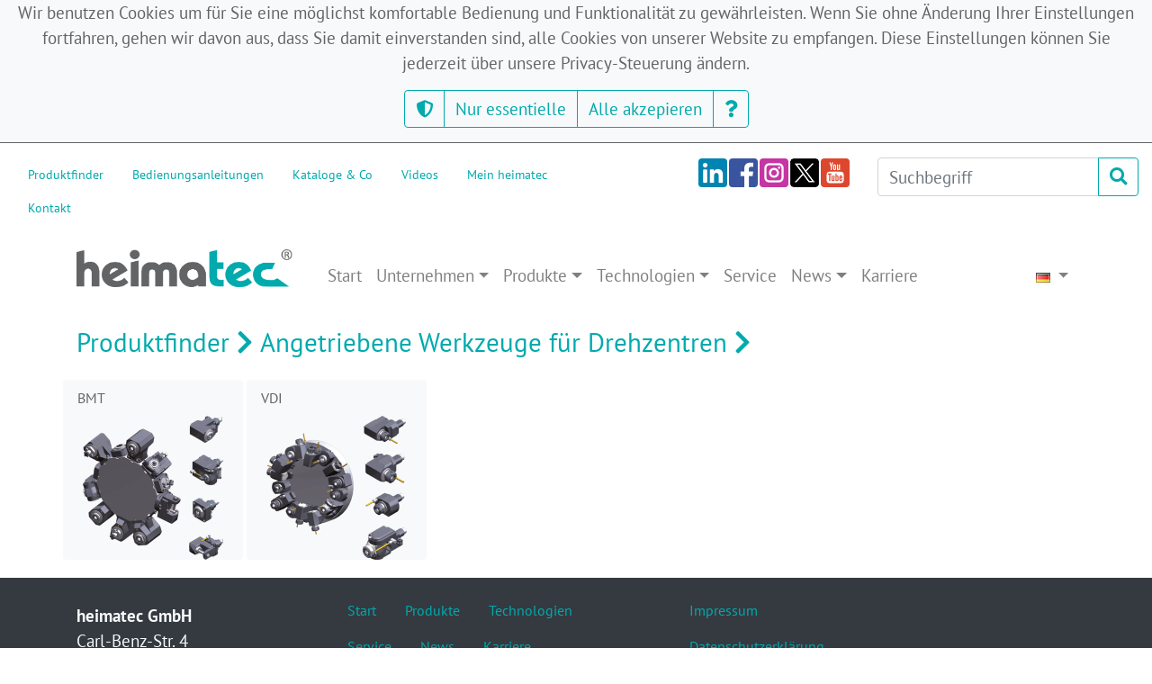

--- FILE ---
content_type: text/html
request_url: https://heimatec.com/de-DE/index/Products?attribute=b12de1eaf6b4e3119404001cc069dac6&unite=
body_size: 50154
content:
<!DOCTYPE html >
<html lang="de-DE">
  <head>
    <META http-equiv="Content-Type" content="text/html; charset=utf-8">
    <meta charset="utf-8">
    <meta http-equiv="X-UA-Compatible" content="IE=Edge">
    <meta http-equiv="cache-control" content="no-cache">
    <meta name="viewport" content="width=device-width, initial-scale=1">
    <meta name="author" content="heimatec GmbH">
    <meta name="robots" content="index,nofollow">
    <meta name="publisher" content="heimatec GmbH">
    <meta name="copyright" content="heimatec GmbH © 2026">
    <meta name="keywords" content="produktfinder">
    <meta name="description" content="Mit dem heimatec Produktfinder können Sie das passende Präzisionswerkzeug für Ihre Maschine auswählen.">
    <link rel="shortcut icon" href="https://heimatec.com/themes/Boomerang/favicon.ico">
    <link rel="prefetch" href="https://heimatec.com/themes/Boomerang/bootstrap.min.css">
    <link rel="stylesheet" href="https://heimatec.com/themes/Boomerang/bootstrap.min.css">
    <link rel="stylesheet" href="https://heimatec.com/themes/Boomerang/heimatec.Theme.v4.css">
    <link rel="stylesheet" href="https://heimatec.com/themes/Boomerang/hover.css">
    <link rel="stylesheet" href="https://heimatec.com/themes/Boomerang/Fonts/PT Sans.css">
    <link rel="stylesheet" href="https://heimatec.com/content/fontawesome.min.css">
    <link rel="stylesheet" href="https://heimatec.com/content/regular.min.css">
    <link rel="stylesheet" href="https://heimatec.com/content/solid.min.css">
    <link rel="stylesheet" href="https://heimatec.com/content/brands.min.css">
    <link rel="stylesheet" href="https://heimatec.com/content/animate.min.css"><script type="text/javascript" src="https://heimatec.com/scripts/jquery-3.4.1.min.js"></script><script type="text/javascript" src="https://heimatec.com/scripts/umd/popper.min.js"></script><script type="text/javascript" src="https://heimatec.com/scripts/bootstrap.min.js"></script><script type="text/javascript" src="https://heimatec.com/site/script/action"></script><script type="text/javascript" src="https://heimatec.com/site/script/edit"></script><script type="text/javascript" src="https://heimatec.com/site/script/form"></script><script type="text/javascript" src="https://heimatec.com/site/script/keys"></script><script type="text/javascript" src="https://heimatec.com/site/script/load"></script><script type="text/javascript" src="https://heimatec.com/site/script/theme"></script><script type="text/javascript" src="https://heimatec.com/site/script/url"></script><title>Das passende Werkzeug für Ihre Maschine - heimatec GmbH</title></head><body>
        <div id="loading" style="display: none;  position: absolute; left: 50%; top: 50%; z-index: 100;">
          <div class="spinner-border text-primary" role="status"><span class="sr-only">Loading...</span></div></div><script>
                                                          loading.style.display='block';
                                                          window.onload = function() {loading.style.display='none';};
                                                          document.body.onpageshow = function() {loading.style.display='none';};
                                                          window.onbeforeunload = function() {loading.style.display='block';};

                                                          setTimeout(function() {loading.style.display='none';}, 3000 );
                                                     </script><div>
                  <div class="">
                    <div class="container-fluid">
                      <div class="row">
                        <div class="border-secondary border-bottom bg-light col-sm-12 col-md-12">
                          <div class="zone">
                            <div>
                              <div class="text-secondary bg-light occurence" id="0ae2f691f0f5e711827d001c42bcb3bc">
                                <div class="element" style="clear: both;" id="38d8f3bb6bf0e7118278001c42bcb3bc">
                                  <p style="text-align: center;">Wir benutzen Cookies um für Sie eine möglichst komfortable Bedienung und Funktionalität zu gewährleisten. Wenn Sie ohne Änderung Ihrer Einstellungen fortfahren, gehen wir davon aus, dass Sie damit einverstanden sind, alle Cookies von unserer Website zu empfangen. Diese Einstellungen können Sie jederzeit über unsere Privacy-Steuerung ändern.</p></div></div><div class="occurence" id="b5d272ad3cf0ef118c68965ec38886d9">
                                      <div class="element" style="clear: both;" id="38c3859d3cf0ef118c68965ec38886d9">
                                        <p style="text-align: center;"><span class="btn-group" role="group"><button class="btn text-nowrap btn-outline-primary" style="cursor: pointer;" role="button" title="Datenschutzeinstellungen" onclick="var trigger = this; trigger.style.cursor = 'wait'; Action.Get('/accept/settings/de-DE', function(response) {trigger.style.cursor = 'pointer'; var z = $(document.createElement('div')); z.attr('class', 'modal fade'); z.attr('role', 'dialog'); var m = $(document.createElement('div')); m.attr('class', 'modal-dialog modal-xl modal-dialog-scrollable'); z.append(m); m.html(response); z.on('hidden.bs.modal', function(e) { z.remove() }); z.on('shown.bs.modal', function(e) { z.find('script').each(function (index, element) { eval(element.innerHTML) }) } ); if (z.hasClass('show') == false) { z.modal('show'); Form.Hook(z, '.modal-body'); };}, function(response) {trigger.style.cursor = 'pointer'; window.alert(response);})"><i class="fas fa-shield-alt" aria-hidden="true"></i></button><button class="btn text-nowrap btn-outline-primary" style="cursor: pointer;" role="button" onclick="var trigger = this; trigger.style.cursor = 'wait'; Action.Get('/accept/essential', function(response) {trigger.style.cursor = 'pointer'; window.location.reload();}, function(response) {trigger.style.cursor = 'pointer'; window.alert(response);})">Nur essentielle</button><button class="btn text-nowrap btn-outline-primary" style="cursor: pointer;" role="button" onclick="var trigger = this; trigger.style.cursor = 'wait'; Action.Get('/accept/universal', function(response) {trigger.style.cursor = 'pointer'; window.location.reload();}, function(response) {trigger.style.cursor = 'pointer'; window.alert(response);})">Alle akzepieren</button><a class="btn btn-outline-primary" title="Datenschutzerklärung" href="https://heimatec.com/Datenschutz"><span class="fas fa-question"></span></a></span></p></div></div></div></div></div></div></div></div><div class="">
                                                      <div class="container-fluid">
                                                        <div class="row">
                                                          <div class="col-sm-12 col-md-12">
                                                            <div class="zone">
                                                              <div></div></div><div class="row">
                                                                <div class="col-sm-12 col-md-6">
                                                                  <div class="zone">
                                                                    <div>
                                                                      <div class="occurence" id="3b4243a1f79ae81182d1001c42bcb3bc">
                                                                        <div class="element" style="clear: both;" id="b0854767f39ae81182d1001c42bcb3bc">
                                                                          <p style="text-align: center;">
                                                                            <div class="nav nav-pills" style="font-size: 0.9rem"><a class="nav-link" href="https://heimatec.com/produktfinder"><span>Produktfinder</span></a><a class="nav-link" href="https://heimatec.com/anleitungen"><span>Bedienungsanleitungen</span></a><a class="nav-link" href="https://heimatec.com/downloads"><span>Kataloge &amp; Co</span></a><a class="nav-link" href="https://heimatec.com/heimatec videos"><span>Videos</span></a><a class="nav-link" href="https://heimatec.com/mein_heimatec"><span>Mein heimatec</span></a><a class="nav-link" href="https://heimatec.com/kontakt"><span>Kontakt</span></a></div></p></div></div></div></div></div><div class="col-sm-12 col-md-3">
                                                                                                        <div class="zone">
                                                                                                          <div>
                                                                                                            <div class="occurence" id="d8d1a08838b7e81182ed001c42bcb3bc">
                                                                                                              <div class="element" style="clear: both;" id="0446f27838b7e81182ed001c42bcb3bc">
                                                                                                                <p style="text-align: right; margin-top: 16px;"><a style="font-size: 1.2rem; color: #005f61; text-decoration-line: underline;" href="https://www.linkedin.com/company/25177939/" target="_blank" rel="noopener"><img style="border-radius: 4px; margin: 1px;" src="https://heimatec.com/de-DE/index/../file/87c2fa61-7e2e-e811-8290-001c42bcb3bc" alt="Icon LinkedIn" width="32" height="32"></a><a style="font-size: 1.2rem;" href="https://www.facebook.com/heimatec/" target="_blank" rel="noopener"><img style="border-radius: 4px; margin: 1px;" src="https://heimatec.com/de-DE/index/../file/feaeff4e-7e2e-e811-8290-001c42bcb3bc" alt="Icon Facebook" width="32" height="32"></a><a style="font-size: 1.2rem; background-color: #ffffff;" href="https://www.instagram.com/heimatec/" target="_blank" rel="noopener"><img style="border-radius: 4px; margin: 1px;" src="https://heimatec.com/de-DE/index/../file/479b0279-6ed8-e811-830b-001c42bcb3bc" alt="Icon Instagram" width="32" height="32"></a><a style="font-size: 1.2rem; background-color: #ffffff;" href="https://twitter.com/heimatec_GmbH" target="_blank" rel="noopener"><img style="border-radius: 4px; margin: 1px;" src="https://heimatec.com/de-DE/index/../file/0b2b7aab-6f2f-ee11-85ae-af5e39ae825e" alt="Icon X (ehemals Twitter)" width="32" height="32"></a><a style="font-size: 1.2rem; background-color: #ffffff;" href="https://www.youtube.com/channel/UC-CpCn4BJvub54tYhS9gqCQ" target="_blank" rel="noopener"><img style="border-radius: 4px; margin: 1px;" src="https://heimatec.com/de-DE/index/../file/93ad1b45-7e2e-e811-8290-001c42bcb3bc" alt="Icon Youtube" width="32" height="32"></a></p></div></div></div></div></div><div class="col-sm-12 col-md-3">
                                                                                                                              <div class="zone">
                                                                                                                                <div>
                                                                                                                                  <div class="occurence" id="8a815dbd57a1e81182d7001c42bcb3bc">
                                                                                                                                    <div class="element" style="clear: both;" id="89815dbd57a1e81182d7001c42bcb3bc">
                                                                                                                                      <p>
                                                                                                                                        <form accept-charset="utf-8" method="get" action="https://heimatec.com/de-DE/index/Search" role="search">
                                                                                                                                          <div class="input-group"><input class="form-control" type="search" name="search" placeholder="Suchbegriff"><div class="input-group-append"><button class="btn btn-outline-primary" type="submit" title="Suchen"><span class="fas fa-search"></span></button></div></div></form></p></div></div></div></div></div></div></div></div></div></div><nav class="navbar navbar-expand-lg navbar-light"><div class="container">
                                                                                                                                                      <div class="navbar-brand row">
                                                                                                                                                        <div class="col-sm-12 col-md-12">
                                                                                                                                                          <div class="zone">
                                                                                                                                                            <div>
                                                                                                                                                              <div class="occurence" id="093838f2dcade3119404001cc069dac6">
                                                                                                                                                                <div class="element" style="clear: both;" id="20379fe1dcade3119404001cc069dac6">
                                                                                                                                                                  <p><a href="https://heimatec.com/de-DE/index/../../"><img class="img-responsive" src="https://heimatec.com/de-DE/index/../file/c14ea82e-004a-e811-8291-001c42bcb3bc" alt="heimatec_0300x0268_web.png" width="240" height="42"></a></p></div></div></div></div></div></div><button class="navbar-toggler" type="button" data-toggle="collapse" data-target="#navbar-main" aria-controls="navbar-main" aria-expanded="false" aria-label="Toggle navigation"><span class="navbar-toggler-icon"></span></button><div class="navbar-collapse collapse" id="navbar-main">
                                                                                                                                                                            <ul class="navbar-nav mr-auto mt-2 mt-lg-0">
                                                                                                                                                                              <li class="nav-item"><a class="nav-link " href="https://heimatec.com/pr%C3%A4zisionswerkzeuge"><span>Start</span></a></li><li class="nav-item dropdown"><a class="nav-link dropdown-toggle " href="#" role="button" data-toggle="dropdown" aria-haspopup="true" aria-expanded="false"><span>Unternehmen</span></a><div class="dropdown-menu"><a class="dropdown-item " href="https://heimatec.com/Historie"><span style="padding-left: 0px">Historie</span></a><a class="dropdown-item " href="https://heimatec.com/hightech_praezisionswerkzeuge"><span style="padding-left: 0px">Philosophie</span></a><a class="dropdown-item " href="https://heimatec.com/qualitaet_praezisionswerkzeuge"><span style="padding-left: 0px">Qualität</span></a><a class="dropdown-item " href="https://heimatec.com/soziales-engagement"><span style="padding-left: 0px">Engagement</span></a><a class="dropdown-item " href="https://heimatec.com/de-DE/index/zertifizierung"><span style="padding-left: 0px">Zertifizierung</span></a></div></li><li class="nav-item dropdown"><a class="nav-link dropdown-toggle " href="#" role="button" data-toggle="dropdown" aria-haspopup="true" aria-expanded="false"><span>Produkte</span></a><div class="dropdown-menu"><a class="dropdown-item " href="https://heimatec.com/werkzeuge drehzentren"><span style="padding-left: 0px">Werkzeuge für Drehzentren</span></a><a class="dropdown-item " href="https://heimatec.com/angetriebene werkzeuge"><span style="padding-left: 20px">Angetriebene Werkzeuge für Drehzentren</span></a><a class="dropdown-item " href="https://heimatec.com/werkzeughalter, Drehzentren, Drehbearbeitung"><span style="padding-left: 20px">Feste Werkzeuge für Drehzentren</span></a><a class="dropdown-item " href="https://heimatec.com/mehrspindler"><span style="padding-left: 20px">Mehrspindler und Schnellläufer</span></a><a class="dropdown-item " href="https://heimatec.com/swiss_tooling"><span style="padding-left: 0px">Werkzeuge für Langdrehautomaten</span></a><a class="dropdown-item " href="https://heimatec.com/werkzeugwechselsystem"><span style="padding-left: 0px">Werkzeugwechselsysteme</span></a><a class="dropdown-item " href="https://heimatec.com/werkzeugwechselsystem_utec"><span style="padding-left: 20px">Wechselsystem u-tec®</span></a><a class="dropdown-item " href="https://heimatec.com/werkzeug schnellwechsel"><span style="padding-left: 20px">Schnellwechselsystem easy-quick HT</span></a><a class="dropdown-item " href="https://heimatec.com/capto_schnellwechsel_system"><span style="padding-left: 20px">Schnellwechselsystem heimatec.Capto™</span></a><a class="dropdown-item " href="https://heimatec.com/Werkzeugwechsler_u-tec_CKB"><span style="padding-left: 20px">Schnellwechselsystem heimatec.u-tec® CKB</span></a><a class="dropdown-item " href="https://heimatec.com/werkzeuge_bearbeitungszentren"><span style="padding-left: 0px">Werkzeuge für Bearbeitungszentren</span></a><a class="dropdown-item " href="https://heimatec.com/praezisionswerkzeuge_zubehoer"><span style="padding-left: 0px">Zubehör</span></a></div></li><li class="nav-item dropdown"><a class="nav-link dropdown-toggle " href="#" role="button" data-toggle="dropdown" aria-haspopup="true" aria-expanded="false"><span>Technologien</span></a><div class="dropdown-menu"><a class="dropdown-item " href="https://heimatec.com/verzahnungsherstellung"><span style="padding-left: 0px">Verzahnungsherstellung</span></a><a class="dropdown-item " href="https://heimatec.com/verzahnungsfraesen"><span style="padding-left: 20px">Wälzfräsen (Gear Hobbing)</span></a><a class="dropdown-item " href="https://heimatec.com/verzahnungsschlagen"><span style="padding-left: 20px">Verzahnungsschlagen (Fly Cutting)</span></a><a class="dropdown-item " href="https://heimatec.com/power_skiving"><span style="padding-left: 20px">Wälzschälen (Power Skiving)</span></a><a class="dropdown-item " href="https://heimatec.com/polygon_fraesen"><span style="padding-left: 0px">Polygonfräsen</span></a><a class="dropdown-item " href="https://heimatec.com/high_speed_1to4"><span style="padding-left: 0px">High-Speed 1:4</span></a><a class="dropdown-item " href="https://heimatec.com/icosen"><span style="padding-left: 0px">Digitales Werkzeugmanagement</span></a><a class="dropdown-item " href="https://heimatec.com/de-DE/index/Whirling"><span style="padding-left: 0px">Gewindewirbeln (heimatec.Whirling)</span></a></div></li><li class="nav-item"><a class="nav-link " href="https://heimatec.com/reparatur_praezisionswerkzeuge"><span>Service</span></a></li><li class="nav-item dropdown"><a class="nav-link dropdown-toggle " href="#" role="button" data-toggle="dropdown" aria-haspopup="true" aria-expanded="false"><span>News</span></a><div class="dropdown-menu"><a class="dropdown-item " href="https://heimatec.com/werkzeug news"><span style="padding-left: 0px">News aus dem Unternehmen</span></a><a class="dropdown-item " href="https://heimatec.com/pressever%C3%B6ffentlichungen"><span style="padding-left: 0px">Presseveröffentlichungen</span></a><a class="dropdown-item " href="https://heimatec.com/messen"><span style="padding-left: 0px">Messen &amp; Veranstaltungen</span></a></div></li><li class="nav-item"><a class="nav-link " href="https://heimatec.com/stellenangebote"><span>Karriere</span></a></li></ul><ul class="nav navbar-nav navbar-right">
                                                                                                                                                                                                                                                                                                                                                  <li class="nav-item dropdown"><a href="#" class="nav-link dropdown-toggle" data-toggle="dropdown" role="button" aria-haspopup="true" aria-expanded="false" title="Deutsch "><img src="https://heimatec.com/flags/de.png" style="margin-right: 4px;"><span class="caret"></span></a><div class="dropdown-menu"><a class="dropdown-item" href="https://heimatec.com/produktfinder?attribute=b12de1eaf6b4e3119404001cc069dac6&amp;unite=" title="German (Germany)"><img src="https://heimatec.com/flags/de.png" style="margin-right: 4px;"><span>Deutsch </span></a><a class="dropdown-item" href="https://heimatec.com/product-search?attribute=b12de1eaf6b4e3119404001cc069dac6&amp;unite=" title="English (United States)"><img src="https://heimatec.com/flags/us.png" style="margin-right: 4px;"><span>English </span></a></div></li></ul></div></div></nav><div class="">
                                                                                                                                                                                                                                                                                                                                                                    <div class="container">
                                                                                                                                                                                                                                                                                                                                                                      <div class="row">
                                                                                                                                                                                                                                                                                                                                                                        <div class="col-sm-12 col-md-12">
                                                                                                                                                                                                                                                                                                                                                                          <div class="zone">
                                                                                                                                                                                                                                                                                                                                                                            <div>
                                                                                                                                                                                                                                                                                                                                                                              <div class="occurence" id="7fe5fc02eb41e71181db001c42bcb3bc">
                                                                                                                                                                                                                                                                                                                                                                                <div class="element" style="clear: both;" id="7ee5fc02eb41e71181db001c42bcb3bc">
                                                                                                                                                                                                                                                                                                                                                                                  <h4><span><a class="nav-link float-left px-0" href="https://heimatec.com/produktfinder"><span>Produktfinder</span><span class="fas fa-chevron-right" style="padding-left: 0.5rem; padding-right: 0.5rem;"></span></a></span><span><a class="nav-link float-left px-0" href="https://heimatec.com/produktfinder?attribute=b12de1ea-f6b4-e311-9404-001cc069dac6&amp;unite=">Angetriebene Werkzeuge für Drehzentren<span class="fas fa-chevron-right" style="padding-left: 0.5rem; padding-right: 0.5rem;"></span></a></span></h4></div></div></div></div></div></div></div></div><div class="">
                                                                                                                                                                                                                                                                                                                                                                                                <div class="container">
                                                                                                                                                                                                                                                                                                                                                                                                  <div class="row">
                                                                                                                                                                                                                                                                                                                                                                                                    <div class="col-sm-12 col-md-12">
                                                                                                                                                                                                                                                                                                                                                                                                      <div class="zone">
                                                                                                                                                                                                                                                                                                                                                                                                        <div>
                                                                                                                                                                                                                                                                                                                                                                                                          <div class="occurence" id="e36a473e60a8e311bf22005056a8000c">
                                                                                                                                                                                                                                                                                                                                                                                                            <div class="element" style="clear: both;" id="e26a473e60a8e311bf22005056a8000c">
                                                                                                                                                                                                                                                                                                                                                                                                              <p>
                                                                                                                                                                                                                                                                                                                                                                                                                <div>
                                                                                                                                                                                                                                                                                                                                                                                                                  <div class="row">
                                                                                                                                                                                                                                                                                                                                                                                                                    <div>
                                                                                                                                                                                                                                                                                                                                                                                                                      <div class="nav nav-pills flex-column nav" style="font-size: 1rem"><a class=" bg-light text-secondary mb-1 mr-1 nav-link" style="background-image: url('https://heimatec.com/file/get/b92de1ea-f6b4-e311-9404-001cc069dac6/de-DE?height=&amp;width=160');   background-repeat: no-repeat;   background-size: auto;   background-position: bottom;  width: 200px; height: 200px;" href="https://heimatec.com/produktfinder?attribute=b12de1eaf6b4e3119404001cc069dac6%2Cb82de1eaf6b4e3119404001cc069dac6&amp;unite="><span class="inline inline_produktbereich">BMT</span></a></div></div><div>
                                                                                                                                                                                                                                                                                                                                                                                                                              <div class="nav nav-pills flex-column nav" style="font-size: 1rem"><a class=" bg-light text-secondary mb-1 mr-1 nav-link" style="background-image: url('https://heimatec.com/file/get/b02de1ea-f6b4-e311-9404-001cc069dac6/de-DE?height=&amp;width=160');   background-repeat: no-repeat;   background-size: auto;   background-position: bottom;  width: 200px; height: 200px;" href="https://heimatec.com/produktfinder?attribute=b12de1eaf6b4e3119404001cc069dac6%2Caf2de1eaf6b4e3119404001cc069dac6&amp;unite="><span class="inline inline_produktbereich">VDI</span></a></div></div></div></div></p></div></div></div></div></div></div></div></div><div class="">
                                                                                                                                                                                                                                                                                                                                                                                                                                      <div class="bg-dark text-light container-fluid">
                                                                                                                                                                                                                                                                                                                                                                                                                                        <div class="container">
                                                                                                                                                                                                                                                                                                                                                                                                                                          <div class="row">
                                                                                                                                                                                                                                                                                                                                                                                                                                            <div class="text-light bg-dark col-sm-12 col-md-3">
                                                                                                                                                                                                                                                                                                                                                                                                                                              <div class="zone">
                                                                                                                                                                                                                                                                                                                                                                                                                                                <div>
                                                                                                                                                                                                                                                                                                                                                                                                                                                  <div class="occurence" id="5bb6245ee1ade3119404001cc069dac6">
                                                                                                                                                                                                                                                                                                                                                                                                                                                    <div class="element" style="clear: both;" id="98b1b9f88169e3119bca005056a8000c">
                                                                                                                                                                                                                                                                                                                                                                                                                                                      <p><strong><br>heimatec GmbH</strong><br>Carl-Benz-Str. 4 <br>77871 Renchen<br>Deutschland</p><p><i class="fas fa-phone"> </i> +49 7843 9466 0</p><p><i class="far fa-envelope"> </i><a style="white-space: nowrap; cursor: pointer;" href="/" onclick="event.preventDefault(); location.href = [String.fromCharCode(109),String.fromCharCode(97),String.fromCharCode(105),String.fromCharCode(108),String.fromCharCode(116),String.fromCharCode(111),String.fromCharCode(58),String.fromCharCode(105),String.fromCharCode(110),String.fromCharCode(102),String.fromCharCode(111),String.fromCharCode(64),String.fromCharCode(104),String.fromCharCode(101),String.fromCharCode(105),String.fromCharCode(109),String.fromCharCode(97),String.fromCharCode(116),String.fromCharCode(101),String.fromCharCode(99),String.fromCharCode(46),String.fromCharCode(100),String.fromCharCode(101)].join('')"><script language="JavaScript">document.write(String.fromCharCode(105)); document.write(String.fromCharCode(110)); document.write(String.fromCharCode(102)); document.write(String.fromCharCode(111)); document.write(String.fromCharCode(64)); document.write(String.fromCharCode(104)); document.write(String.fromCharCode(101)); document.write(String.fromCharCode(105)); document.write(String.fromCharCode(109)); document.write(String.fromCharCode(97)); document.write(String.fromCharCode(116)); document.write(String.fromCharCode(101)); document.write(String.fromCharCode(99)); document.write(String.fromCharCode(46)); document.write(String.fromCharCode(100)); document.write(String.fromCharCode(101));</script></a><br><i class="fas fa-home"> </i><a href="http://heimatec.de/">heimatec.de </a></p></div></div><div class="occurence" id="d98ea07130a7eb1184a3001c42bcb3bc">
                                                                                                                                                                                                                                                                                                                                                                                                                                                                            <div class="element" style="clear: both;" id="c1fdbe5f30a7eb1184a3001c42bcb3bc"></div></div><div class="occurence" id="88f4f7fac608f0118c68965ec38886d9">
                                                                                                                                                                                                                                                                                                                                                                                                                                                                              <div class="element" style="clear: both;" id="d08861cfc608f0118c68965ec38886d9"></div></div></div></div></div><div class="text-light bg-dark col-sm-12 col-md-4">
                                                                                                                                                                                                                                                                                                                                                                                                                                                                                <div class="zone">
                                                                                                                                                                                                                                                                                                                                                                                                                                                                                  <div>
                                                                                                                                                                                                                                                                                                                                                                                                                                                                                    <div class="occurence" id="d5e583084deee8118322001c42bcb3bc">
                                                                                                                                                                                                                                                                                                                                                                                                                                                                                      <div class="element" style="clear: both;" id="c700e3e04ceee8118322001c42bcb3bc">
                                                                                                                                                                                                                                                                                                                                                                                                                                                                                        <p>
                                                                                                                                                                                                                                                                                                                                                                                                                                                                                          <div class="nav nav-pills" style="font-size: 1rem"><a class="nav-link" href="https://heimatec.com/pr%C3%A4zisionswerkzeuge"><span>Start</span></a><a class="nav-link" href="https://heimatec.com/werkzeuge drehzentren"><span>Produkte</span></a><a class="nav-link" href="https://heimatec.com/verzahnungsherstellung"><span>Technologien</span></a></div><div class="nav nav-pills" style="font-size: 1rem"><a class="nav-link" href="https://heimatec.com/reparatur_praezisionswerkzeuge"><span>Service</span></a><a class="nav-link" href="https://heimatec.com/werkzeug news"><span>News</span></a><a class="nav-link" href="https://heimatec.com/stellenangebote"><span>Karriere</span></a></div></p></div></div></div></div></div><div class="text-light bg-dark col-sm-12 col-md-5">
                                                                                                                                                                                                                                                                                                                                                                                                                                                                                                                        <div class="zone">
                                                                                                                                                                                                                                                                                                                                                                                                                                                                                                                          <div>
                                                                                                                                                                                                                                                                                                                                                                                                                                                                                                                            <div class="occurence" id="aa4127ce2bb0e3119404001cc069dac6">
                                                                                                                                                                                                                                                                                                                                                                                                                                                                                                                              <div class="element" style="clear: both;" id="9cf930ab2bb0e3119404001cc069dac6">
                                                                                                                                                                                                                                                                                                                                                                                                                                                                                                                                <p>
                                                                                                                                                                                                                                                                                                                                                                                                                                                                                                                                  <div class="nav flex-column nav-pills" style="font-size: 1rem"><a class="nav-link" href="https://heimatec.com/Impressum"><span>Impressum</span></a><a class="nav-link" href="https://heimatec.com/Datenschutz"><span>Datenschutzerklärung</span></a></div><div>
                                                                                                                                                                                                                                                                                                                                                                                                                                                                                                                                              <div class="nav" style="font-size: 1rem"><a class="nav-link" href="https://heimatec.com/file/get/9c2d549d-8d42-e711-81dc-001c42bcb3bc/de-DE" target="_blank"><span class="inline inline_title">Allgemeine Verkaufs- und  Lieferbedingungen</span></a></div></div></p></div></div><div class="occurence" id="9ab9ca875ff0ef118c68965ec38886d9">
                                                                                                                                                                                                                                                                                                                                                                                                                                                                                                                                                      <div class="element" style="clear: both;" id="56d78a795ff0ef118c68965ec38886d9">
                                                                                                                                                                                                                                                                                                                                                                                                                                                                                                                                                        <p style="text-align: center;"><span class="btn-group" role="group"><button class="btn text-nowrap btn-outline-primary" style="cursor: pointer;" role="button" title="Datenschutzeinstellungen" onclick="var trigger = this; trigger.style.cursor = 'wait'; Action.Get('/accept/settings/de-DE', function(response) {trigger.style.cursor = 'pointer'; var z = $(document.createElement('div')); z.attr('class', 'modal fade'); z.attr('role', 'dialog'); var m = $(document.createElement('div')); m.attr('class', 'modal-dialog modal-xl modal-dialog-scrollable'); z.append(m); m.html(response); z.on('hidden.bs.modal', function(e) { z.remove() }); z.on('shown.bs.modal', function(e) { z.find('script').each(function (index, element) { eval(element.innerHTML) }) } ); if (z.hasClass('show') == false) { z.modal('show'); Form.Hook(z, '.modal-body'); };}, function(response) {trigger.style.cursor = 'pointer'; window.alert(response);})"><i class="fas fa-shield-alt" aria-hidden="true"></i></button><button class="btn text-nowrap btn-outline-primary" style="cursor: pointer;" role="button" onclick="var trigger = this; trigger.style.cursor = 'wait'; Action.Get('/accept/essential', function(response) {trigger.style.cursor = 'pointer'; window.location.reload();}, function(response) {trigger.style.cursor = 'pointer'; window.alert(response);})">Nur essentielle</button><button class="btn text-nowrap btn-outline-primary" style="cursor: pointer;" role="button" onclick="var trigger = this; trigger.style.cursor = 'wait'; Action.Get('/accept/universal', function(response) {trigger.style.cursor = 'pointer'; window.location.reload();}, function(response) {trigger.style.cursor = 'pointer'; window.alert(response);})">Alle akzepieren</button><a class="btn btn-outline-primary" title="Datenschutzerklärung" href="https://heimatec.com/Datenschutz"><span class="fas fa-question"></span></a></span></p></div></div></div></div></div></div></div></div></div></div></body></html>

--- FILE ---
content_type: text/css
request_url: https://heimatec.com/themes/Boomerang/heimatec.Theme.v4.css
body_size: 2420
content:
/*Navbar*/
.navbar { font-size: 1.2rem;}
/*Abstand Ländername zu Sprachname*/
.iso3166 {margin-left: 10px;}
/*Filter-Layout*/
.filter .option_kategorie {
    height: 160px;
}
/*Tile-Layout*/
.tile .layer .label {
    display: block;
    font-size: 1.4rem;
    font-weight: 300;
    margin-bottom: 4px;
}

.tile .group .label {
    float: left;
	width: 50px;
    border: none;
    font-size: 1.4rem;
}

.tile .value {
    margin-right: 4px;
    margin-bottom: 4px;
    color: #666;
    background-color: #e2e2e2;
}

.tile .tiny {
    width: 80px;
    height: 90px;
}

.tile .small {
    width: 100px;
    height: 120px;
}

.tile .wide {
    width: 180px;
    height: 120px;
}

.tile .high {
    width: 100px;
    height: 210px;
}

.tile .medium {
    width: 120px;
    height: 140px;
}

.tile .large {
    width: 140px;
    height: 170px;
}

.tile .ultra {
    width: 180px;
    height: 200px;
}

.tile .value_produktbereich {
	width: 180px;
	height: 210px;
}

.tile .value_maschinentyp {
	width: 180px;
	height: 210px;
}


.tile .value_kategorie {
    width: 140px;
    height: 170px;
}

/*.tile .group_hersteller {
    float: left;
    width: 200px;
}

.tile .group_hersteller:nth-child(5n+1) {
        clear: both;
    }*/

/*.tile .group_maschine {
    float: left;
    width: 200px;
}*/

/*.tile .group_maschine:nth-child(5n+1) {
    clear: both;
}*/
    /*1. Ebene: Produktbereich*/
/*.tile .group_produktbereich {
    display: inline-block;
}*/

/*.tile .group_produktbereich .label {
    display: none;
}*/

/*Inline-Werte-Layout*/
.tile .inline_title {
    font-size: 0.9em;
}

.tile .inline_kategorie {
    font-size: 0.7em;
}

.tile .inline_bestellbeispiel {
    font-weight: bold;
}

.tile .inline_schafttyp {
    font-weight: bold;
    float: right;
}
/*Tile-Layout*/
.tile .layer .label {color: #248694;
                     border-bottom: 1px dotted #248694;}
.tile .group .label {color: #960084;}
.tile .value a {color: #666;}
.tile .value:hover {
    color: white;
    border: 1px solid #9DC5CA;
    background-color: #9DC5CA;
}
.tile .value:hover a {color: white;}
/*Sonstige spezielle Layouts*/
.continent img {width: 50px;
         		height: 30px; 
         		border: 4px solid transparent;
                display: block;
                margin-left: 6px;}

--- FILE ---
content_type: text/css
request_url: https://heimatec.com/themes/Boomerang/hover.css
body_size: 292
content:
.hovereffect {
    overflow: hidden;
}

.hovereffect img {
    -moz-transition: all 0.3s;
    -webkit-transition: all 0.3s;
    transition: all 0.3s;
}

.hovereffect:hover img {
    -moz-transform: scale(1.1);
    -webkit-transform: scale(1.1);
    transform: scale(1.1);
}


--- FILE ---
content_type: text/css
request_url: https://heimatec.com/themes/Boomerang/Fonts/PT%20Sans.css
body_size: 3574
content:
/* pt-sans-regular - latin-ext_latin_cyrillic-ext_cyrillic */
@font-face {
    font-family: 'PT Sans';
    font-style: normal;
    font-weight: 400;
    src: url('pt-sans-v16-latin-ext_latin_cyrillic-ext_cyrillic-regular.eot'); /* IE9 Compat Modes */
    src: local(''), url('pt-sans-v16-latin-ext_latin_cyrillic-ext_cyrillic-regular.eot?#iefix') format('embedded-opentype'), /* IE6-IE8 */
    url('pt-sans-v16-latin-ext_latin_cyrillic-ext_cyrillic-regular.woff2') format('woff2'), /* Super Modern Browsers */
    url('pt-sans-v16-latin-ext_latin_cyrillic-ext_cyrillic-regular.woff') format('woff'), /* Modern Browsers */
    url('pt-sans-v16-latin-ext_latin_cyrillic-ext_cyrillic-regular.ttf') format('truetype'), /* Safari, Android, iOS */
    url('pt-sans-v16-latin-ext_latin_cyrillic-ext_cyrillic-regular.svg#PTSans') format('svg'); /* Legacy iOS */
}
/* pt-sans-italic - latin-ext_latin_cyrillic-ext_cyrillic */
@font-face {
    font-family: 'PT Sans';
    font-style: italic;
    font-weight: 400;
    src: url('pt-sans-v16-latin-ext_latin_cyrillic-ext_cyrillic-italic.eot'); /* IE9 Compat Modes */
    src: local(''), url('pt-sans-v16-latin-ext_latin_cyrillic-ext_cyrillic-italic.eot?#iefix') format('embedded-opentype'), /* IE6-IE8 */
    url('pt-sans-v16-latin-ext_latin_cyrillic-ext_cyrillic-italic.woff2') format('woff2'), /* Super Modern Browsers */
    url('pt-sans-v16-latin-ext_latin_cyrillic-ext_cyrillic-italic.woff2') format('woff2'), /* Super Modern Browsers */
    url('pt-sans-v16-latin-ext_latin_cyrillic-ext_cyrillic-italic.woff') format('woff'), /* Modern Browsers */
    url('pt-sans-v16-latin-ext_latin_cyrillic-ext_cyrillic-italic.ttf') format('truetype'), /* Safari, Android, iOS */
    url('pt-sans-v16-latin-ext_latin_cyrillic-ext_cyrillic-italic.svg#PTSans') format('svg'); /* Legacy iOS */
}
/* pt-sans-700 - latin-ext_latin_cyrillic-ext_cyrillic */
@font-face {
    font-family: 'PT Sans';
    font-style: normal;
    font-weight: 700;
    src: url('pt-sans-v16-latin-ext_latin_cyrillic-ext_cyrillic-700.eot'); /* IE9 Compat Modes */
    src: local(''), url('pt-sans-v16-latin-ext_latin_cyrillic-ext_cyrillic-700.eot?#iefix') format('embedded-opentype'), /* IE6-IE8 */
    url('pt-sans-v16-latin-ext_latin_cyrillic-ext_cyrillic-700.woff2') format('woff2'), /* Super Modern Browsers */
    url('pt-sans-v16-latin-ext_latin_cyrillic-ext_cyrillic-700.woff') format('woff'), /* Modern Browsers */
    url('pt-sans-v16-latin-ext_latin_cyrillic-ext_cyrillic-700.ttf') format('truetype'), /* Safari, Android, iOS */
    url('pt-sans-v16-latin-ext_latin_cyrillic-ext_cyrillic-700.svg#PTSans') format('svg'); /* Legacy iOS */
}
/* pt-sans-700italic - latin-ext_latin_cyrillic-ext_cyrillic */
@font-face {
    font-family: 'PT Sans';
    font-style: italic;
    font-weight: 700;
    src: url('pt-sans-v16-latin-ext_latin_cyrillic-ext_cyrillic-700italic.eot'); /* IE9 Compat Modes */
    src: local(''), url('pt-sans-v16-latin-ext_latin_cyrillic-ext_cyrillic-700italic.eot?#iefix') format('embedded-opentype'), /* IE6-IE8 */
    url('pt-sans-v16-latin-ext_latin_cyrillic-ext_cyrillic-700italic.woff2') format('woff2'), /* Super Modern Browsers */
    url('pt-sans-v16-latin-ext_latin_cyrillic-ext_cyrillic-700italic.woff') format('woff'), /* Modern Browsers */
    url('pt-sans-v16-latin-ext_latin_cyrillic-ext_cyrillic-700italic.ttf') format('truetype'), /* Safari, Android, iOS */
    url('pt-sans-v16-latin-ext_latin_cyrillic-ext_cyrillic-700italic.svg#PTSans') format('svg'); /* Legacy iOS */
}


--- FILE ---
content_type: text/css
request_url: https://heimatec.com/themes/Boomerang/fonts/PT%20Sans.css
body_size: 3574
content:
/* pt-sans-regular - latin-ext_latin_cyrillic-ext_cyrillic */
@font-face {
    font-family: 'PT Sans';
    font-style: normal;
    font-weight: 400;
    src: url('pt-sans-v16-latin-ext_latin_cyrillic-ext_cyrillic-regular.eot'); /* IE9 Compat Modes */
    src: local(''), url('pt-sans-v16-latin-ext_latin_cyrillic-ext_cyrillic-regular.eot?#iefix') format('embedded-opentype'), /* IE6-IE8 */
    url('pt-sans-v16-latin-ext_latin_cyrillic-ext_cyrillic-regular.woff2') format('woff2'), /* Super Modern Browsers */
    url('pt-sans-v16-latin-ext_latin_cyrillic-ext_cyrillic-regular.woff') format('woff'), /* Modern Browsers */
    url('pt-sans-v16-latin-ext_latin_cyrillic-ext_cyrillic-regular.ttf') format('truetype'), /* Safari, Android, iOS */
    url('pt-sans-v16-latin-ext_latin_cyrillic-ext_cyrillic-regular.svg#PTSans') format('svg'); /* Legacy iOS */
}
/* pt-sans-italic - latin-ext_latin_cyrillic-ext_cyrillic */
@font-face {
    font-family: 'PT Sans';
    font-style: italic;
    font-weight: 400;
    src: url('pt-sans-v16-latin-ext_latin_cyrillic-ext_cyrillic-italic.eot'); /* IE9 Compat Modes */
    src: local(''), url('pt-sans-v16-latin-ext_latin_cyrillic-ext_cyrillic-italic.eot?#iefix') format('embedded-opentype'), /* IE6-IE8 */
    url('pt-sans-v16-latin-ext_latin_cyrillic-ext_cyrillic-italic.woff2') format('woff2'), /* Super Modern Browsers */
    url('pt-sans-v16-latin-ext_latin_cyrillic-ext_cyrillic-italic.woff2') format('woff2'), /* Super Modern Browsers */
    url('pt-sans-v16-latin-ext_latin_cyrillic-ext_cyrillic-italic.woff') format('woff'), /* Modern Browsers */
    url('pt-sans-v16-latin-ext_latin_cyrillic-ext_cyrillic-italic.ttf') format('truetype'), /* Safari, Android, iOS */
    url('pt-sans-v16-latin-ext_latin_cyrillic-ext_cyrillic-italic.svg#PTSans') format('svg'); /* Legacy iOS */
}
/* pt-sans-700 - latin-ext_latin_cyrillic-ext_cyrillic */
@font-face {
    font-family: 'PT Sans';
    font-style: normal;
    font-weight: 700;
    src: url('pt-sans-v16-latin-ext_latin_cyrillic-ext_cyrillic-700.eot'); /* IE9 Compat Modes */
    src: local(''), url('pt-sans-v16-latin-ext_latin_cyrillic-ext_cyrillic-700.eot?#iefix') format('embedded-opentype'), /* IE6-IE8 */
    url('pt-sans-v16-latin-ext_latin_cyrillic-ext_cyrillic-700.woff2') format('woff2'), /* Super Modern Browsers */
    url('pt-sans-v16-latin-ext_latin_cyrillic-ext_cyrillic-700.woff') format('woff'), /* Modern Browsers */
    url('pt-sans-v16-latin-ext_latin_cyrillic-ext_cyrillic-700.ttf') format('truetype'), /* Safari, Android, iOS */
    url('pt-sans-v16-latin-ext_latin_cyrillic-ext_cyrillic-700.svg#PTSans') format('svg'); /* Legacy iOS */
}
/* pt-sans-700italic - latin-ext_latin_cyrillic-ext_cyrillic */
@font-face {
    font-family: 'PT Sans';
    font-style: italic;
    font-weight: 700;
    src: url('pt-sans-v16-latin-ext_latin_cyrillic-ext_cyrillic-700italic.eot'); /* IE9 Compat Modes */
    src: local(''), url('pt-sans-v16-latin-ext_latin_cyrillic-ext_cyrillic-700italic.eot?#iefix') format('embedded-opentype'), /* IE6-IE8 */
    url('pt-sans-v16-latin-ext_latin_cyrillic-ext_cyrillic-700italic.woff2') format('woff2'), /* Super Modern Browsers */
    url('pt-sans-v16-latin-ext_latin_cyrillic-ext_cyrillic-700italic.woff') format('woff'), /* Modern Browsers */
    url('pt-sans-v16-latin-ext_latin_cyrillic-ext_cyrillic-700italic.ttf') format('truetype'), /* Safari, Android, iOS */
    url('pt-sans-v16-latin-ext_latin_cyrillic-ext_cyrillic-700italic.svg#PTSans') format('svg'); /* Legacy iOS */
}


--- FILE ---
content_type: application/javascript
request_url: https://heimatec.com/site/script/keys
body_size: 1208
content:
Keys = {
    Loaded: false,
    Alt: false,
    Ctrl: false,
    Shift: false,
    Pressed: [],
    Remove: function (key) {
        var i = Keys.Pressed.indexOf(key); if (i != -1) { Keys.Pressed.splice(i, 1) }
    },
    Match: function (pressed) {
        if (pressed.length != Keys.Pressed.length) { return false; }
        for (var i = 0; i != pressed.length; i++) { if (Keys.Pressed.indexOf(pressed[i]) == -1) { return false } }; return true;
    },
    Init: function () {
        if (Keys.Loaded == true) { return; }

        document.addEventListener("keydown", function (e) {
            if (Keys.Pressed.indexOf(e.key) != -1) { return };

            Keys.Pressed.push(e.key);

            if (e.key == 16) Keys.Shift = true;
            if (e.key == 17) Keys.Ctrl = true;
            if (e.key == 18) Keys.Alt = true;
        }, true);

        document.addEventListener("keyup", function (e) {
            Keys.Remove(e.key);

            if (e.key == 16) Keys.Shift = false;
            if (e.key == 17) Keys.Ctrl = false;
            if (e.keys == 18) Keys.Alt = false;
        }, true);

        Keys.Loaded = true;
    }
}

Keys.Init();

--- FILE ---
content_type: application/javascript
request_url: https://heimatec.com/site/script/edit
body_size: 5524
content:
Edit = {
    Extend: function (c, base_url, image_list_url, image_upload_url, link_list_url, templates_url, allow_script) {
        if (allow_script) {
            c.extended_valid_elements = c.extended_valid_elements.concat(',script[language|type|src|id]');
        }
        if (base_url && base_url.length > 0) {
            c.document_base_url = base_url;
            c.relative_urls = true;
            c.convert_urls = true;
            c.remove_script_host = false;
        }
        if (image_list_url && image_list_url.length > 0) {
            c.image_list = image_list_url;
        }
        if (link_list_url && link_list_url.length > 0) {
            c.link_list = link_list_url;
        }
        if (templates_url && templates_url.length > 0) {
            c.templates = templates_url;
        }
        if (image_upload_url && image_upload_url.length > 0) {
            c.image_upload_url = image_upload_url;
            c.automatic_uploads = true;
            c.images_reuse_filename = true;
        }

        return c;
    },
    Inline: function (selector, language) {
        return {
            selector: selector,
            language: language,
            schema: 'html5',
            inline: true,
            plugins: ['save', 'searchreplace', 'code', 'preview', 'lists', 'hr', 'link', 'image', 'media', 'table', 'charmap', 'emoticons', 'template', 'insertdatetime', 'codesample'],
            toolbar: ['save undo redo | cut copy paste | searchreplace | bold italic underline strikethrough subscript superscript | forecolor backcolor fontsizeselect | code preview', 'styleselect | alignleft aligncenter alignright alignjustify | bullist numlist outdent indent  | hr link unlink image media table charmap emoticons template insertdatetime | removeformat'],
            nowrap: false,
            add_unload_trigger: false,
            remove_linebreaks: false,
            statusbar: false,
            menubar: false,
            image_advtab: true,
            image_caption: true,
            image_description: true,
            image_class_list: [{ title: 'None', value: '' }, { title: 'img-fluid', value: 'img-fluid' }, { title: 'img-thumbnail', value: 'img-thumbnail' }],
            extended_valid_elements: 'area[coords|shape|href|src|onmousedown|onmouseup|onmouseover|onmousemove|onmouseout]',
            save_onsavecallback: function () { var e = tinyMCE.activeEditor; var h = $(e.getElement()).attr('update'); var d = e.getContent(); $.post(h, d).fail(function (jqXHR, textStatus, errorThrown) { window.alert(jqXHR.responseText); }); }
        }
    },
    Free: function (selector, language) {
        return {
            selector: selector,
            language: language,
            schema: 'html5',
            inline: true,
            plugins: ['save', 'searchreplace', 'code', 'preview', 'lists', 'hr', 'link', 'image', 'media', 'table', 'charmap', 'emoticons', 'template', 'insertdatetime', 'codesample', 'quickbars'],
            quickbars_insert_toolbar: 'quicktable image media codesample',
            quickbars_selection_toolbar: 'bold italic underline strikethrough subscript superscript | formatselect | blockquote',
            contextmenu: 'undo redo | inserttable | cell row column deletetable',
            toolbar: ['save'],
            nowrap: false,
            add_unload_trigger: false,
            remove_linebreaks: false,
            statusbar: false,
            menubar: false,
            image_advtab: true,
            image_caption: true,
            image_description: true,
            image_class_list: [{ title: 'None', value: '' }, { title: 'img-fluid', value: 'img-fluid' }, { title: 'img-thumbnail', value: 'img-thumbnail' }],
            extended_valid_elements: 'area[coords|shape|href|src|onmousedown|onmouseup|onmouseover|onmousemove|onmouseout]',
            save_onsavecallback: function () { var e = tinyMCE.activeEditor; var h = $(e.getElement()).attr('update'); var d = e.getContent(); $.post(h, d).fail(function (jqXHR, textStatus, errorThrown) { window.alert(jqXHR.responseText); }); }
        }
    },
    Control: function (selector, language, height) {
        return {
            selector: selector,
            language: language,
            schema: 'html5',
            height: height,
            plugins: ['searchreplace', 'code', 'preview', 'lists', 'hr', 'link', 'image', 'media', 'table', 'charmap', 'emoticons', 'template', 'insertdatetime', 'codesample'],
            toolbar: ['undo redo | cut copy paste | searchreplace | bold italic underline strikethrough subscript superscript | forecolor backcolor fontsizeselect | code preview', 'styleselect | alignleft aligncenter alignright alignjustify | bullist numlist outdent indent  | hr link unlink image media table charmap emoticons template insertdatetime'],
            nowrap: false,
            add_unload_trigger: false,
            remove_linebreaks: false,
            statusbar: false,
            menubar: false,
            image_advtab: true,
            image_caption: true,
            image_description: true,
            image_class_list: [{ title: 'None', value: '' }, { title: 'img-fluid', value: 'img-fluid' }, { title: 'img-thumbnail', value: 'img-thumbnail' }],
            extended_valid_elements: 'area[coords|shape|href|src|onmousedown|onmouseup|onmouseover|onmousemove|onmouseout]'
        }
    }
};

--- FILE ---
content_type: application/javascript
request_url: https://heimatec.com/site/script/url
body_size: 2933
content:
Url = {
    Get: function (key, def) {
        if (!location.search) { return def; }

        var f = key.toLowerCase();
        var a = String.fromCharCode(38);
        var q = unescape(location.search).slice(1).split(a);

        for (var i = 0; i != q.length; i++) { var k = q[i].split("="); if (k[0] == f) { return k[1]; } }

        return def;
    },
    Set: function (key, value) {
        var f = key.toLowerCase();
        var a = String.fromCharCode(38);
        var q = unescape(location.search).slice(1).split(a);
        var u = [];

        for (var i = 0; i != q.length; i++) { var k = q[i].split("="); if (k[0] != f) { if (k[0] != '') { u.push(q[i]); } } }

        if (value != null) { u.push(key + '=' + value); }
        if (u.length == 0) { return location.origin + location.pathname; } else { return location.origin + location.pathname + '?' + u.join(a); }
    },
    Keys: function (search) {
        var a = String.fromCharCode(38);
        var q = unescape(search).slice(1).split(a);
        var d = new Object()

        for (var i = 0; i != q.length; i++) { var k = q[i].split("="); if (k[0] != '') { d[k[0]] = k[1]; } };

        return d;
    },
    Search: function (keys) {
        var a = String.fromCharCode(38);
        var u = [];

        for (var k in keys) { u.push(k + '=' + encodeURI(keys[k])) };

        return u.join(a);
    },
    Manage: function (selector, arg) {
        var t = $(selector + ' a[data-toggle="tab"]');
        var f = t.first().attr("id");

        //Dynamisches Laden von Tab-Inhalten
        t.on('show.bs.tab', function (e) {
            var h = $(e.target).attr("href");

            $(h + ' [data-src]').each(function (index) {
                var s = $(this).attr('data-src');
                var a = $(this).attr('data-always');
                var p = $(this).attr('data-params');

                if (a != 'true') {
                    $(this).removeAttr('data-src');
                }
                if (p = 'true') {
                    var a = document.createElement('a'); a.href = s;
                    var k_a = Url.Keys(a.search);
                    var k_l = Url.Keys(location.search);

                    for (var k in k_l) { k_a[k] = k_l[k] };

                    s = a.origin + a.pathname + '?' + Url.Search(k_a);
                }
                
                $(this).load(s);
            });
        })

        //Koordinieren der Tabs über die Url
        t.on('shown.bs.tab', function (e) {
            var p = $(e.target).attr("id");

            if (p == f) { p = null };

            var u = Url.Set(arg, p);

            if (window.history.replaceState) { window.history.replaceState('', '', u); } else { location.replace(u); return; }
        })

        var q = Url.Get(arg, f);

        $('#' + q).tab('show');
    }
};

--- FILE ---
content_type: application/javascript
request_url: https://heimatec.com/site/script/theme
body_size: 2600
content:
Theme = {
    Value: function (red, green, blue, alpha) {
        return {
            R: red,
            G: green,
            B: blue,
            A: alpha,
            toString: function () {
                return 'rgba(' + this.R + ',' + this.G + ',' + this.B + ',' + this.A + ')'
            },
            Opacity: function (alpha) {
                return Theme.Value(this.R, this.G, this.B, alpha);
            },
            Adjust: function (channel) {
                return Theme.Value(Math.max(Math.min(255, this.R + channel), 0), Math.max(Math.min(255, this.G + channel), 0), Math.max(Math.min(255, this.B + channel), 0), this.A);
            }
        }
    },
    Parse: function (color) {
        var m = color.match(/(rgb?)|(\d+(\.\d+)?%?)|(\.\d+)/g);

        return this.Value(parseInt(m[1]), parseInt(m[2]), parseInt(m[3]), m[4] ? parseFloat(m[4]) : 1.0)
    },
    Eval: function (color) {
        var e = document.createElement('div');

        e.style.color = color;
        e.style.display = 'none';

        document.body.appendChild(e);

        var s = window.getComputedStyle(e).color;

        document.body.removeChild(e);

        return this.Parse(s);
    },
    Font: function (name) {
        var e = document.createElement('div');

        e.className = name;
        e.style.display = 'none';

        document.body.appendChild(e);

        var s = window.getComputedStyle(e).color;

        document.body.removeChild(e);

        return this.Parse(s);
    },
    Net: function (name) {
        var e = document.createElement('div');

        e.className = name;
        e.style.display = 'none';

        document.body.appendChild(e);

        var s = window.getComputedStyle(e).borderColor;

        document.body.removeChild(e);

        return this.Parse(s);
    },
    Zone: function (name) {
        var e = document.createElement('div');

        e.className = name;
        e.style.display = 'none';

        document.body.appendChild(e);

        var s = window.getComputedStyle(e).backgroundColor;

        document.body.removeChild(e);

        return this.Parse(s);
    },
    Meta: function (name) {
        var e = document.createElement('div');

        e.style.color = getComputedStyle(document.body).getPropertyValue(name);
        e.style.display = 'none';

        document.body.appendChild(e);

        var s = window.getComputedStyle(e).color;

        document.body.removeChild(e);

        return this.Parse(s);
    }
}

--- FILE ---
content_type: application/javascript
request_url: https://heimatec.com/site/script/load
body_size: 3716
content:
Load = {
    Read: function (file, callback) {
        var r = new FileReader();

        r.addEventListener("load", function () { callback(file.name, file.type, r.result); }, false);
        r.readAsDataURL(file);
    },
    Display: function (input) {
        var i = $(input);
        var t = $(input).parents('.input-group').find(':text');

        var numFiles = i.get(0).files ? i.get(0).files.length : 1;
        var label = numFiles > 1 ? numFiles + ' files selected' : i.get(0).files[0].name;

        if (t.length) { t.val(label); }
    },
    Store: function (input) {
        var i = $(input);
        var h = $(input).parents('.input-group').find(':hidden[name]');

        for (var x = 0; x != i.get(0).files.length; x++) {
            this.Read(i.get(0).files[x], function (name, type, content) { h.val(name + ';' + content) })
        }
    },
    Multi: function (e, id, title, enabled, accepted, count, size) {
        var u = document.createElement('input');
        u.setAttribute('type', 'file');
        u.setAttribute('name', id + '_upload');
        u.setAttribute('accept', accepted.join(','));
        u.onchange = function () { e.Drop(u.files); f.reset(); };

        var f = document.createElement('form');
        f.style.display = 'none';
        f.appendChild(u);

        var a = document.createElement('button');
        a.setAttribute('type', 'button');
        a.innerHTML = "+";
        a.setAttribute('name', id + '_add');
        a.setAttribute('class', 'btn btn-outline-primary btn-sm mr-2');
        a.onclick = function () { if (enabled == true) { u.click() } };
        if (enabled == false) { a.setAttribute('disabled', 'disabled'); }

        var h = document.createElement('div');
        h.setAttribute('class', 'list-group-item bg-light');
        h.appendChild(a);
        h.appendChild(f);
        h.append(title);

        var g = document.createElement('ul');
        g.setAttribute('class', 'list-group list-group-flush');
        g.appendChild(h);

        e.setAttribute('class', 'card');
        e.appendChild(g);
        e.Length = 0;
        e.Index = 0;
        e.View = function (name, content) {
            var b = document.createElement('button');
            b.innerHTML = "X";
            b.setAttribute('class', 'btn btn-outline-primary btn-sm mr-2');
            b.onclick = function () { g.removeChild(d); e.Length--; };

            var n = document.createElement('input');
            n.setAttribute('type', 'hidden');
            n.setAttribute('name', id + '_' + e.Index);
            n.value = (name + ';' + content);

            var d = document.createElement('div');
            d.setAttribute('class', 'list-group-item');
            d.appendChild(b);
            d.appendChild(n);
            d.append(name);

            e.Index++;
            return d;
        }
        e.Drop = function (files) {
            for (var i = 0; i != files.length; i++) {
                if (!accepted.includes(files[i].type)) { break; }
                if (e.Length == count) { break; }
                if (files[i].size > size) { break; }

                Load.Read(files[i], function (name, type, content) { g.appendChild(e.View(name, content)); })

                e.Length++;
            }
        }

        var d = 'draggable' in document.createElement('span'); if (d == false | enabled == false) { return };

        e.ondragover = function () { return false; }
        e.ondragend = function () { return false; }
        e.ondrop = function (event) { event.preventDefault(); e.Drop(event.dataTransfer.files); }
    }
};

--- FILE ---
content_type: application/javascript
request_url: https://heimatec.com/site/script/action
body_size: 2416
content:
Action = {
    Form: function (url, element, success, exception) {
        var n = element;
        var ok = true;
        var form = null; while (n != null) { if (n.nodeType == 1) { if (n.tagName == 'FORM') { form = n; break; } }; n = n.parentElement; };

        $(form).find('select, textarea, input').each(function () {
            var control = $(this);

            if (control.prop('required')) {
                if (!control.val()) {
                    $(this).addClass('is-invalid'); ok = false;
                } else {
                    $(this).removeClass('is-invalid');
                }
            }
        });

        if (ok == true) {
            var data = $(form).serialize();
            var post = $.post(url, data);

            post.done(function (response) { success(response); });

            post.fail(function (jqXHR, textStatus, errorThrown) { exception(errorThrown) });
        }
    },
    Post: function (url, data, success, exception) {
        var form = new FormData(); form.append('data', data);
        var client = new XMLHttpRequest();

        client.onreadystatechange = function () {
            if (client.readyState == 4) {
                if (client.status == 200) {
                    success(client.responseText);
                } else {
                    if (client.responseText == '') { exception(client.statusText) } else { exception(client.responseText) };
                }
            }
        };

        try {
            client.open('POST', url.replace('+', '%2B'), false);
            client.send(form);
        }
        catch (err) {
            exception(err.message);
        }
    },
    Get: function (url, success, exception) {
        var client = new XMLHttpRequest();

        client.onreadystatechange = function () {
            if (client.readyState == 4) {
                if (client.status == 200) {
                    success(client.responseText);
                } else {
                    if (client.responseText == '') { exception(client.statusText) } else { exception(client.responseText) };
                }
            }
        };

        try {
            client.open('GET', url.replace('+', '%2B'), false);
            client.send(null);
        }
        catch (err) {
            exception(err.message);
        }
    }
}

--- FILE ---
content_type: application/javascript
request_url: https://heimatec.com/site/script/form
body_size: 1430
content:
Form = {
    Validate: function (form) {
        var $form = $(form);
        var ok = true;

        $form.find('select, textarea, input').each(function () {
            var control = $(this);

            if (control.prop('required')) {
                if (!control.val()) {
                    $(this).addClass('is-invalid'); ok = false;
                } else {
                    $(this).removeClass('is-invalid');
                }
            }
        });

        return ok;
    },
    Hook: function (element, output) {
        var $elem = $(element);

        $elem.find("form").each(function () {
            var $form = $(this);
            var $url = $form.attr('action');
            var $output = $elem.find(output).first();

            $form.submit(function (event) {
                event.preventDefault();

                if (!Form.Validate(this)) { return; }
                if (!$url?.length > 0) { return; }
                                
                var data = $form.serialize();
                var post = $.post($url, data);

                post.done(function (response) { $output.empty().append(response); });

                post.fail(function (jqXHR, textStatus, errorThrown) { var warn = $('<div class="alert alert-warning"></div>'); warn.append(jqXHR.responseText); $output.append(warn); });
            });
        });
    }
};